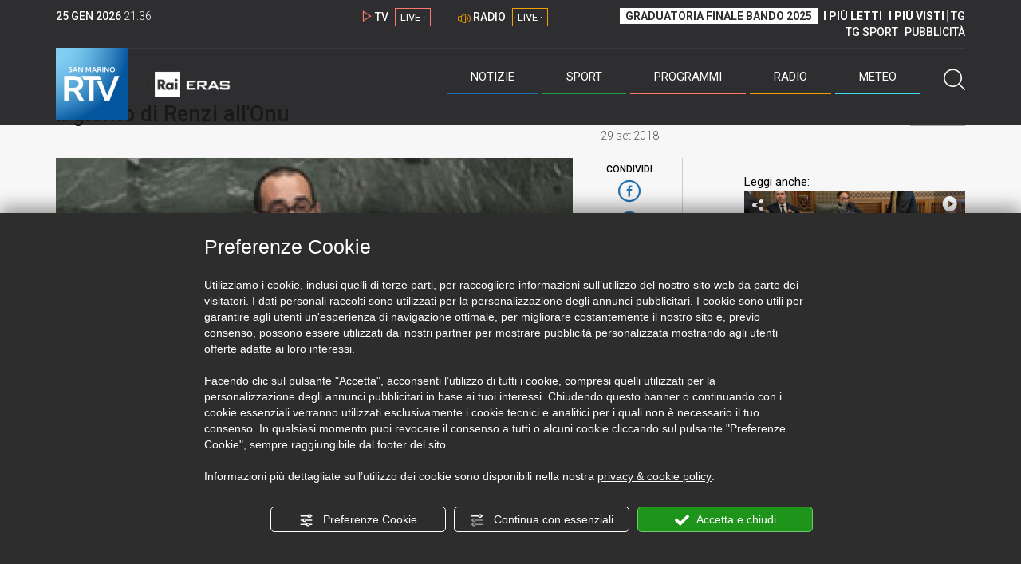

--- FILE ---
content_type: text/html; charset=UTF-8
request_url: https://www.sanmarinortv.sm/news/politica-c2/giorno-renzi-onu-a860
body_size: 15725
content:
<!DOCTYPE html>
<html lang="it">
    <head>
        <meta name="viewport" content="width=device-width, initial-scale=1">
        <meta charset="UTF-8">
                    <title>Il giorno di Renzi all&#039;Onu</title>
        <meta name="description" content="Oggi,&#x20;alle&#x20;ore&#x20;11.30&#x20;di&#x20;New&#x20;York,&#x20;il&#x20;Segretario&#x20;agli&#x20;Esteri&#x20;Nicola&#x20;Renzi&#x20;interverr&#x00E0;&#x20;al&#x20;Dibattito&#x20;Generale&#x20;delle&#x20;Nazioni&#x20;Unite,&#x20;incentrato&#x20;sul&#x20;multilateralismo..." />
            <link href="https://www.sanmarinortv.sm/news/politica-c2/giorno-renzi-onu-a860" rel="canonical"/>

    <meta name="author" content="San Marino Rtv">

    <meta property="fb:pages" content="238005306296375" />
    <meta property="og:locale" content="it_IT"/>
    <meta property="og:site_name" content="San Marino Rtv" />
    <meta property="og:url" content="https://www.sanmarinortv.sm/news/politica-c2/giorno-renzi-onu-a860" />
    <meta property="og:title" content="Il giorno di Renzi all&#039;Onu" />
    <meta property="og:image" content="https://www.sanmarinortv.sm/uploads/img/photo/53/53526788f9c0c34ff1fc4fb0bbabb3adb3b8bbb7255413.jpg?t=1769376999" />
    <meta property="og:description" content="Oggi, alle ore 11.30 di New York, il Segretario agli Esteri Nicola Renzi interverrà al Dibattito Generale delle Nazioni Unite, incentrato sul multilateralismo...">
        <meta property="og:type" content="article"/>
    <meta property='article:published_time' content='2018-09-29T11:06:43+02:00' />
    <meta property='article:modified_time' content='2018-09-29T11:07:53+02:00' />
        <meta property='article:section' content='Politica' />

    <meta name="twitter:card" content="summary_large_image" />
    <meta name="twitter:site" content="@SANMARINO_RTV" />
    <meta name="twitter:title" content="Il giorno di Renzi all&#039;Onu" >
    <meta name="twitter:description" content="Oggi, alle ore 11.30 di New York, il Segretario agli Esteri Nicola Renzi interverrà al Dibattito Generale delle Nazioni Unite, incentrato sul multilateralismo...">
    <meta name="twitter:image" content="https://www.sanmarinortv.sm/uploads/img/photo/53/53526788f9c0c34ff1fc4fb0bbabb3adb3b8bbb7255413.jpg" >
    <meta name="twitter:url" content="https://www.sanmarinortv.sm/news/politica-c2/giorno-renzi-onu-a860">

    <meta name="application-name" content="San Marino Rtv" />
    <meta name="msapplication-starturl" content="https://www.sanmarinortv.sm/news/politica-c2/giorno-renzi-onu-a860" />
    <meta name="msapplication-tooltip" content="San Marino Rtv" />
    <meta name="msapplication-TileImage" content="https://www.sanmarinortv.sm/assets/frontend/img/logo-144.png?v63"/>
    <meta name="msapplication-TileColor" content="#2e2e30"/>
    <meta name="msapplication-square150x150logo" content="https://www.sanmarinortv.sm/assets/frontend/img/logo-150.png?v63"/>
    <meta name="msapplication-square70x70logo" content="https://www.sanmarinortv.sm/assets/frontend/img/logo-70.png?v63"/>
    <meta name="msapplication-square310x310logo" content="https://www.sanmarinortv.sm/assets/frontend/img/logo-310.png?v63"/>
    <meta name="msapplication-wide310x150logo" content="https://www.sanmarinortv.sm/assets/frontend/img/logo-310-150.png?v63"/>

    <meta name="theme-color" content="#2e2e30">

    <!-- HTML5 shim, for IE6-8 support of HTML5 elements -->

    <!--[if lt IE 9]>
      <script src="https://html5shim.googlecode.com/svn/trunk/html5.js"></script>
            <![endif]-->
    <!--[if lt IE 8]>
            <![endif]-->

    <!-- Fav and touch icons -->
    <link rel="shortcut icon" type="image/vnd.microsoft.icon" href="https://www.sanmarinortv.sm/favicon.ico?v63" sizes="16x16 32x32 48x48" />
    <link rel="shortcut icon" href="/favicon.ico?v63" type="image/x-icon" sizes="16x16">
    <link rel="apple-touch-icon-precomposed" sizes="144x144" href="https://www.sanmarinortv.sm/assets/frontend/img/logo-144.png?v63">
    <link rel="apple-touch-icon-precomposed" sizes="114x114" href="https://www.sanmarinortv.sm/assets/frontend/img/logo-114.png?v63">
    <link rel="apple-touch-icon-precomposed" sizes="72x72" href="https://www.sanmarinortv.sm/assets/frontend/img/logo-72.png?v63">
    <link rel="apple-touch-icon-precomposed" href="https://www.sanmarinortv.sm/assets/frontend/img/logo-57.png?v63">

    
    <meta name="robots" content="index,follow" />
                <link href="https://fonts.googleapis.com/css?family=Roboto:300,300i,400,500,700" rel="stylesheet">
                                <link rel="stylesheet" href="/css/c483159.css?v63" />
                    
                            <style>
                                                                                                                                                                                                                                
                .scroll-left div {	
                    -moz-animation: scroll-left 50s linear infinite;
                    -webkit-animation: scroll-left 50s linear infinite;
                    animation: scroll-left 50s linear infinite;
                }

                                    @media (min-width: 768px) {
                                                                        .scroll-left div {	
                            -moz-animation: scroll-left 50s linear infinite;
                            -webkit-animation: scroll-left 50s linear infinite;
                            animation: scroll-left 50s linear infinite;
                        }
                    }
                                    @media (min-width: 988px) {
                                                                        .scroll-left div {	
                            -moz-animation: scroll-left 50s linear infinite;
                            -webkit-animation: scroll-left 50s linear infinite;
                            animation: scroll-left 50s linear infinite;
                        }
                    }
                                    @media (min-width: 1200px) {
                                                                        .scroll-left div {	
                            -moz-animation: scroll-left 50s linear infinite;
                            -webkit-animation: scroll-left 50s linear infinite;
                            animation: scroll-left 50s linear infinite;
                        }
                    }
                                    @media (min-width: 1440px) {
                                                                        .scroll-left div {	
                            -moz-animation: scroll-left 50s linear infinite;
                            -webkit-animation: scroll-left 50s linear infinite;
                            animation: scroll-left 50s linear infinite;
                        }
                    }
                
                .breakingnews .scroll-left  div {
                    white-space: nowrap;
                    min-width:100vw;
                }
                .breakingnews .scroll-left  a {
                    display:inline-block;
                }
            </style>
                
    
    <link rel="stylesheet" href="/assets/frontend/css/vendor/photoswipe/photoswipe.css?v63">
    <link rel="stylesheet" href="/assets/frontend/css/vendor/photoswipe/default-skin/default-skin.css?v63">

    <style>
        .text-zoom{
            float:right;margin-top: 20px;
        }
        .text-zoom.increase{
            margin-left: 20px;border-left: 1px solid #ccc;padding-left: 20px;
        }

        @media screen and (max-width: 767px) {
            .text-zoom.increase{
                margin-right: 10px;
            }
        }
    </style>

        
        <link rel="amphtml" href="https://www.sanmarinortv.sm/news/politica-c2/giorno-renzi-onu-a860/amp"/>
    
    <!-- Facebook Pixel Code -->
    <script>
      !function(f,b,e,v,n,t,s)
      {if(f.fbq)return;n=f.fbq=function(){n.callMethod?
      n.callMethod.apply(n,arguments):n.queue.push(arguments)};
      if(!f._fbq)f._fbq=n;n.push=n;n.loaded=!0;n.version='2.0';
      n.queue=[];t=b.createElement(e);t.async=!0;
      t.src=v;s=b.getElementsByTagName(e)[0];
      s.parentNode.insertBefore(t,s)}(window, document,'script',
      'https://connect.facebook.net/en_US/fbevents.js');
      
      fbq('consent', 'revoke');
      fbq('init', '366632870888842');
      fbq('track', 'PageView');
    </script>
    <noscript><img height="1" width="1" style="display:none"
      src="https://www.facebook.com/tr?id=366632870888842&ev=PageView&noscript=1"
    /></noscript>
    <!-- End Facebook Pixel Code -->
    
    <!-- Leggere qui per annunci consent https://support.google.com/adsense/answer/9042142 -->
    
        
    

    <link rel="icon" type="image/x-icon" href="/favicon.ico?v63" />
    <link rel="stylesheet" href="https://catchup.acdsolutions.it/fluid-player/fluidplayer.min.css" type="text/css"/>
    <script src="https://catchup.acdsolutions.it/fluid-player/fluidplayer.min.js"></script>
</head>
<body id="body" class="gf-font-principale article-page">
                            
                                                                <header class="layout-header">
    <a href="javascript:void(0)" class="closebtn visible-xs" onclick="Menu.mobile.closeMenu();"><span class="glyphicon-chiudi"></span></a>
    <div class="header">
        <div class="container">
            <div class="top-of-page hidden-affix hidden-print">
                <div class="row">
                                        <div class="hidden-xs hidden-sm col-md-2 col-lg-4"><div class="last-update"><strong class="current-date"></strong> <span class="current-hour"></span></div></div>

                    <div class="col-xs-12 col-sm-5 col-md-4 col-lg-3 hidden-print">
                        <div class="cont-link-live  hidden-print" id="cont-link-live">
                            <div class="link-live link-live-tv  hidden-print">
                                <span class="glyphicon-tv-live"></span> 
                                <strong>TV</strong> 
                                <a href="/programmi/web-tv" class="tv-live-link">
                                    <span>LIVE &middot;</span>
                                </a>
                            </div>
                                                            <div class="link-live link-live-radio hidden-print">
                                    <span class="glyphicon-radio-live"></span> 
                                    <strong>RADIO</strong> 
                                    <a href="/radio"  class="radio-live-link">
                                        <span>LIVE &middot;</span>
                                    </a>
                                </div>
                                                    </div>
                    </div>
                    <div class="col-xs-12 col-sm-7 col-md-6 col-lg-5 hidden-print">
                        <div class="cont-menu-top hidden-xs">
                            <ul>
                                                                                                <li><a href="https://www.sanmarinortv.sm/risultati-bando-di-selezione-c242"  style="font-weight: 700;background-color:#fff;color:#2e2e30;padding: 2px 7px;">GRADUATORIA FINALE BANDO 2025</a></li>
                                <li style="border:none;"><a href="/articoli-piu-letti" style="font-weight: 700;">I PI&Ugrave; LETTI</a></li>
                                <li><a href="/video-piu-visti" style="    font-weight: 700;">I PI&Ugrave; VISTI</a></li> 
                                <li><a href="/programmi/tg-san-marino-p38">TG</a></li>
                                <li><a href="/programmi/tg-sport-p1">TG SPORT</a></li>
                                <li><a href="/pubblicita">PUBBLICIT&Agrave;</a></li>
                            </ul>
                        </div>
                    </div>
                </div>
            </div>
            <div class="header-bottom">
                <div class="cont-logo hidden-xs">
                                        <a class="logo-link logo-color hidden-affix-top hidden-print" href="/">
                        <img class="img-responsive logo-top  hidden-print" src="/assets/frontend/img/logo-color.png?v63" alt="Logo San Marino RTV">
                    </a>
                    <div class="logo-link hidden-affix hidden-print" style="background-image: url(/assets/frontend/img/logo-90.png?v63);">
                            <a href="/">
                                Radio e Televisione della Repubblica di San Marino
                            </a>
                    </div>

                <img class="img-responsive logo-nemini-termini hidden-affix hidden-print" src="/assets/frontend/img/logo-nemini-teneri-rai.png?v63" alt="Logo Nemini Teneri - RAI Eras">
            </div>
            <div class="cont-link-live visible-affix-inline-block hidden-xs">
            </div>
            <div class="cont-menu hidden-print">
                <nav class=" hidden-print">
                    <ul class="menu-principale hidden-print">
    <li style="display:none;">
        <img src="/assets/frontend/img/logo-share.jpg?v63" width="720" height="480">
    </li>
    <li>
        <a class="menu-notizie" href="javascript:void(0)">Notizie<span class="icon glyphicon-freccia-dx-2 visible-xs-inline-block glyphicon-rotate-90"></span></a>
        <ul id="notizie" class="sub-menu">
            <li class="col col1">
                <h3 class="hidden-xs"><span class="line"></span> San Marino</h3>
                <ul>
                    <li><a href="https://www.sanmarinortv.sm/news/politica-c2">Politica</a></li>
                    <li><a href="https://www.sanmarinortv.sm/news/cronaca-c3">Cronaca</a></li>
                    <li><a href="https://www.sanmarinortv.sm/news/attualita-c4">Attualità</a></li>
                    <li><a href="https://www.sanmarinortv.sm/news/economia-c5">Economia</a></li>
                    <li><a href="https://www.sanmarinortv.sm/news/cultura-c6">Cultura</a></li>
                    <li><a href="https://www.sanmarinortv.sm/news-c1"  style="color: #aaa;">Tutte le news</a></li>
                </ul>
            </li>
            <li class="col col2 hidden-xs mostRead" data-url="/s/menu/article/most-readed/main"></li>
            <li class="col col3">
                <ul>
                    <li><a href="https://www.sanmarinortv.sm/news/italia-c7"><span class="line"></span>Italia</a></li>
                    <li><a href="https://www.sanmarinortv.sm/news/mondo-c8"><span class="line"></span>Mondo</a></li>                    <li><a href="https://www.sanmarinortv.sm/news/comunicati-c9"><span class="line"></span>Comunicati stampa</a></li>
                    <li><a href="https://www.sanmarinortv.sm/news/pubbliredazionali-c197"><span class="line"></span>Pubbliredazionali</a></li>                    <li><a href="/rassegna-stampa"><span class="line"></span>Rassegna stampa</a></li>
                </ul>
            </li>
        </ul>
    </li>

    <li>
        <a class="menu-sport" href="javascript:void(0)">Sport<span class="icon glyphicon-freccia-dx-2 visible-xs-inline-block glyphicon-rotate-90"></span></a>
        <ul id="sport" class="sub-menu">
            <li class="col col1">
                <ul>
                    <li><a href="https://www.sanmarinortv.sm/sport/calcio-c14">Calcio</a></li>
                    <li><a href="https://www.sanmarinortv.sm/sport/calcio-sammarinese-c15">Calcio sammarinese</a></li>
                    <li><a href="https://www.sanmarinortv.sm/sport/sport-sammarinese-c16">Sport sammarinese</a></li>
                    <li><a href="https://www.sanmarinortv.sm/sport/motori-c17">Motori</a></li>
                    <li><a href="https://www.sanmarinortv.sm/sport/basket-c18">Basket</a></li>
                    <li><a href="https://www.sanmarinortv.sm/sport/altri-sport-c19">Altri sport</a></li>
                    <li><a href="https://www.sanmarinortv.sm/sport/comunicati-sport-c22">Comunicati sport</a></li>
                    <li><a href="https://www.sanmarinortv.sm/sport-c12" style="color: #aaa;">Tutte le news</a></li>
                </ul>
            </li>

            <li class="col col2 hidden-xs mostRead" data-url="/s/menu/article/most-readed/sport"></li>
        </ul>
    </li>

    <li>
        <a class="menu-tv" href="javascript:void(0)">Programmi<span class="icon glyphicon-freccia-dx-2 visible-xs-inline-block glyphicon-rotate-90"></span></a>
        <ul id="tv" class="sub-menu">
            <li class="col col1">
                <ul>
                    <li><a href="/programmi">Rtv play</a></li>
                    <li><a href="/programmi/tg-san-marino-p38">Tg</a></li>
                    <li><a href="/programmi/tg-sport-p1">Tg Sport</a></li>
                    <li><a href="/programmi/palinsesto">Guida TV</a></li>
                </ul>
            </li>
        </ul>
    </li>
    <li><a class="menu-radio" href="/radio">Radio</a></li>
    <li>
        <a class="menu-meteo" href="/meteo">Meteo<span class="icon glyphicon-freccia-dx-2 visible-xs-inline-block glyphicon-rotate-90 hidden-xs"></span></a>
        <ul id="meteo" class="sub-menu">
            <li class="col col1 hidden-xs video">
                <div class="img-cnt img-zoom-cnt action-container" style="width:258px">
                    <a href="javascript:void(0)" onclick="$(this).siblings('.js-play').trigger('click');" class="jsClickPassthrough">
                        <img class="img-responsive" alt="Meteo 7 giorni San Marino" src="https://s3.eu-central-1.amazonaws.com/thumbnails-pub/fixed_meteo.jpg" data-src="https://s3.eu-central-1.amazonaws.com/thumbnails-pub/fixed_meteo.jpg" data-was-processed="true">
                    </a>
                    <div class="share image-action js-share hidden-print jsClickPassthrough" data-share-title-complete="Meteo 7 giorni San Marino" data-share-title="" data-share-url="/meteo">
                        <span class="icon glyphicon-share jsClickPassthrough"></span>
                        <span class="label jsClickPassthrough">CONDIVIDI</span>
                    </div>
                    <div class="play image-action js-play hidden-print jsClickPassthrough" data-play-share-url="/meteo" data-play-id="" data-play-type="video" data-play-content="fixed_meteo.mp4" data-adzone="46" data-adzonemid="48" data-play-caption="" data-play-title="">
                        <span class="label jsClickPassthrough">GUARDA</span>
                        <span class="icon glyphicon-play jsClickPassthrough"></span>
                    </div>
                </div>
            </li>

            <li class="col col2 hidden-xs widget iFrame" data-url="https://www.3bmeteo.com/moduli_esterni/localita_7_giorni_compatto/8152/ffffff/2e2e30/ffffff/2e2e30/it" >
              </li>
        </ul>
    </li>
    <li>
        <a href="javascript:void(0)" class="menu-cerca hidden-xs" onclick="Menu.search.open();
                return false;" aria-label="Cerca">
            <span class="label visible-md-inline-block">Cerca</span>&nbsp;<span class="icon glyphicon-cerca"></span>
        </a>
    </li>
    <li id="cont-search" style="display:none;">
        <a href="javascript:void(0)" >
            <span class="glyphicon-cerca"></span>
        </a>
        <form action="/risultato-ricerca">
            <select name="type" id="searchSelect">
                <option value="articles" >Articoli</option>
                <option value="shows" >Programmi</option>
            </select>
            <input type="text" name="term" placeholder="Cerca nel sito..." id="search" />
        </form>
        <a href="javascript:void(0)" onclick="Menu.search.close();">
            <span class="glyphicon-chiudi"></span>
        </a>
    </li>
</ul>
                </nav>
                <ul class="mobile-list visible-xs hidden-print">
                                        <li>
                        <a href="https://www.sanmarinortv.sm/risultati-bando-di-selezione-c242"  style="display: inline-block;font-weight: 700;text-decoration: underline;background-color:#fff;color:#000;padding-left:8px;padding-right:8px;margin-top:5px">GRADUATORIA FINALE BANDO 2025</a>
                    </li>
                    <li>
                        <a href="/programmi/tg-san-marino-p38"><strong>TG</strong></a>
                    </li>
                    <li>
                        <a href="/programmi/tg-sport-p1"><strong>TG SPORT</strong></a>
                    </li>
                    <li>
                        <a href="/articoli-piu-letti"><strong>I PI&Ugrave; LETTI</strong></a>
                    </li>
                    <li>
                        <a href="/video-piu-visti"><strong>I PI&Ugrave; VISTI</strong></a>
                    </li>
                    <li>
                        <a href="/pubblicita"><strong>PUBBLICIT&Agrave;</strong></a>
                    </li>
                    <li>
                        <a href="https://www.sanmarinortv.sm/chi-siamo-c74">Chi siamo</a>
                    </li>
                    <li>
                        <a href="/chi-siamo/contatti">Contatti</a>
                    </li>
                    <li>
                        <a href="/redazione">Redazione</a>
                    </li>
                    <li>
                        <a href="/help/feed-rss">Rss</a>
                    </li>
                    <li>
                        <a href="/mappa-sito">Mappa sito</a>
                    </li>
                </ul>
            </div>
        </div>
    </div>
</div>
</header>
<aside class="hidden-print  cont-banner-principale  hidden-xs">
    <div class="container">
                <div class="row">
                                        <div class="col-md-9 hidden-xs">
                                <ins class="banner adbanner " data-revive-zoneid="22" data-revive-target="_blank" data-revive-block="1" data-revive-id="06e709ec91a77c96ed68e449c29e15b0"></ins>

            </div>
            <div class="col-md-3 hidden-xs hidden-sm">
                                    <div class="rtvbanner">
                        <div class="liveBanner ">
                            <div class="label">Diretta TV</div>

                                 <div id="livePlayerElement" class="wowzaplayer" style="width:100%;"></div>
                                <script async src="https://catchup.acdsolutions.it/jstag/videoplayerLiveFluid/TV?ch=0&eID=livePlayerElement&vID=666666666"></script>                                                     </div>
                    </div>
                            </div>
            </div>
</div>
</aside>
<aside class="visible-xs hidden-print">
                            <ins class="banner adbanner" data-revive-zoneid="40" data-revive-target="_blank" data-revive-block="1" data-revive-id="06e709ec91a77c96ed68e449c29e15b0"></ins>        
        <div class="row menu-mobile">
        <div class="col-xs-2 no-padding-right  left icon-wrp">
            <a href="javascript:void(0);"  onclick="Menu.mobile.openMenu();"><span class="glyphicon-menu"></span></a>
        </div>
        <div class="col-xs-8 l">
            <a class="logo-link cont-img" href="/"><img class="img-responsive logo-top" src="/assets/frontend/img/logo.png?v63" alt="San Marino RTV"></a>
            <div class="cont-img termini"><img class="img-responsive logo-nemini-termini" src="/assets/frontend/img/logo-nemini-teneri-rai.png?v63" alt="Nemini Teneri - RAI Eras"></div>
        </div>
        <div class="col-xs-2 no-padding-left right icon-wrp">
            <a href="#" onclick="Menu.search.xs.open();" id="mobile-search-trigger"><span class="glyphicon-cerca"></span></a>
        </div>
    </div>
    <div class="row menu-mobile cerca" style="display:none">
        <div class="col-xs-2 no-padding-right left icon-wrp">
            <a href="javascript:void(0);"><span class="glyphicon-cerca"></span></a>
        </div>
        <div class="col-xs-8">
            <form action="/risultato-ricerca">
                <select name="type" id="searchSelectMobile">
                    <option value="articles">Articoli</option>
                    <option value="shows">Programmi</option>
                </select>
                <input type="text" name="term" placeholder="Cerca nel sito..." id="searchMobile"/>
            </form>
        </div>
        <div class="col-xs-2 no-padding-left right icon-wrp">
            <a href="#" onclick="Menu.search.xs.close();"><span class="glyphicon-chiudi"></span></a>
        </div>
    </div>
</aside>
<img class="visible-print-block" src="/assets/frontend/img/logo-color.png?v63" alt="Logo San Marino RTV">
    
    <main>
            <section class="breakingnews hidden-print">
        <div class="label"><span class="glyphicon-ultimora"></span><h2 class="hidden-xs hidden-sm">&nbsp;Ultim'ora</h2></div>
        <div class="scroll-left">
            <div>
                                    <a href="https://www.sanmarinortv.sm/news/politica-c2/consiglio-di-gennaio-verso-la-conclusione-occhi-puntati-sulla-ratifica-del-decreto-legge-palestina-a285595" > 18:02 <strong>Consiglio di gennaio verso la conclusione: occhi puntati sulla ratifica del Decreto-Legge Palestina</strong></a>
                    <a href="https://www.sanmarinortv.sm/news/italia-c7/progetto-wanted-83-latitanti-arrestati-quasi-500-anni-di-carcere-complessivi-a285591" > 16:25 <strong>Progetto Wanted, 83 latitanti arrestati: quasi 500 anni di carcere complessivi</strong></a>
                    <a href="https://www.sanmarinortv.sm/news/attualita-c4/pediatria-notturna-a-san-marino-petizione-su-change-org-quasi-600-firme-in-due-giorni-a285589" > 14:29 <strong>Pediatria notturna a San Marino, petizione su Change.org: quasi 600 firme in due giorni</strong></a>
                    <a href="https://www.sanmarinortv.sm/news/attualita-c4/nasce-l-associazione-san-marino-israele-costituzione-fissata-nel-giorno-della-memoria-a285586" > 13:49 <strong>Nasce l’Associazione San Marino–Israele: costituzione fissata nel Giorno della Memoria</strong></a>
            
            </div>
        </div>
    </section>
    <script type="application/ld+json">
        {
    "@context": "http://schema.org",
    "@type": "NewsArticle",
    "mainEntityOfPage": {
      "@type": "WebPage",
      "@id": "https://www.sanmarinortv.sm/news/politica-c2/giorno-renzi-onu-a860"
    },
    "headline": "Il giorno di Renzi all'Onu",
        "image": [
      "https://www.sanmarinortv.sm/uploads/img/photo/53/53526788f9c0c34ff1fc4fb0bbabb3adb3b8bbb7255413.jpg"
     ],
         "datePublished": "2018-09-29T11:06:43+02:00",
    "dateModified": "2018-09-29T11:07:53+02:00",
    "author": {
      "@type": "Person",
      "name": "Redazione"    },
     "publisher": {
      "@context": "http://schema.org",
"@type": "NewsMediaOrganization",
"name": "San Marino Rtv",
"logo":   {
    "@type": "ImageObject",
            "url": "https://www.sanmarinortv.sm/assets/frontend/img/logo-310x310.png?v63",
        "width": 400,
        "height": 80
    },
"sameAs":   [
    " https://www.facebook.com/SanMarinoRTV/",
    " https://twitter.com/SANMARINO_RTV"
],
"masthead": "https://www.sanmarinortv.sm/#gerenza",
"correctionsPolicy": "https://www.sanmarinortv.sm/#correzioni",
"publishingPrinciples": "https://www.sanmarinortv.sm/",
"url": "https://www.sanmarinortv.sm/",
"ethicsPolicy": "https://www.sanmarinortv.sm/#codice-etico",
"missionCoveragePrioritiesPolicy": "https://www.sanmarinortv.sm/#missione",
"diversityPolicy": "",
"verificationFactCheckingPolicy": "https://www.sanmarinortv.sm/#fcfonti",
"unnamedSourcesPolicy": "https://www.sanmarinortv.sm/#fonti-anonime",
"actionableFeedbackPolicy": "https://www.sanmarinortv.sm/#scrivi",
"ownershipFundingInfo": "https://www.sanmarinortv.sm/#gerenza",
"diversityStaffingReport": "",
"contactPoint":   [
    {
        "@type": "ContactPoint",
        "contactType": "Newsroom Contact",
        "email": "redazione@sanmarinortv.sm",
        "url": "https://www.sanmarinortv.sm/chi-siamo/contatti"
    },
    {
        "@type": "ContactPoint",
        "contactType": "Public Engagement",
        "email": "redazione@sanmarinortv.sm",
        "url": "https://www.sanmarinortv.sm/chi-siamo/contatti"
    }
]    }
    }    </script>
    <div class="container article-detail category-family-news">
        <div class="row">
            <article role="main" class="col-md-9 news internal-page site-margin-bottom" id="article">
                <ol class="breadcrumb hidden-print">
                        <li><a href="https://www.sanmarinortv.sm/">Home</a></li>
                                               <li><a href="https://www.sanmarinortv.sm/news-c1">News</a></li>
                                               <li><a href="https://www.sanmarinortv.sm/news/politica-c2">Politica</a></li>
                                           </ol>
<script type="application/ld+json">
   {
    "@context": "http://schema.org",
    "@type": "BreadcrumbList",
    "itemListElement":
    [
      
           {
       "@type": "ListItem",
       "position": 1,
       "item":
       {
        "@id": "https://www.sanmarinortv.sm/",
        "name": "Home"
        }
      },           {
       "@type": "ListItem",
       "position": 2,
       "item":
       {
        "@id": "https://www.sanmarinortv.sm/news-c1",
        "name": "News"
        }
      },           {
       "@type": "ListItem",
       "position": 3,
       "item":
       {
        "@id": "https://www.sanmarinortv.sm/news/politica-c2",
        "name": "Politica"
        }
      },           {
       "@type": "ListItem",
       "position": 4,
       "item":
       {
        "@id": "https://www.sanmarinortv.sm/news/politica-c2/giorno-renzi-onu-a860",
        "name": "Il giorno di Renzi all&#039;Onu"
        }
      }        ]
   }
</script>                <header class="row">
                    <div class="col-md-11">
                                                <h1>Il giorno di Renzi all&#039;Onu</h1>
                                            </div>
                </header>

                <div class="row">

                    <div class="col-md-11 article-pre">
                        <div class="row">
                            <div class="col-xs-6 col-md-10 author">
                                                            </div>
                            <div class="col-xs-6 col-md-2 date">
                                29 set 2018
                            </div>
                        </div>
                    </div>
                    <div class="col-md-11 article-body">

                        <div class="row">


                            <aside class="col-md-2 col-md-push-10 article-share-cnt">
                                <span class="hidden-xs hidden-sm lbl hidden-print">CONDIVIDI</span>
                                                                                                <ul class="hidden-print">
                                    <li><a  title="Condividi su Facebbok" href="javascript:void(0)" onclick="Share.share('fb', 'https%3A%2F%2Fwww.sanmarinortv.sm%2Fnews%2Fpolitica-c2%2Fgiorno-renzi-onu-a860', 'Il\x20giorno\x20di\x20Renzi\x20all\x27Onu');" target="_blank"><span class="icon glyphicon-facebook color"></span></a></li>
                                    <li><a title="Condividi su X" href="javascript:void(0)" onclick="Share.share('tw', 'https%3A%2F%2Fwww.sanmarinortv.sm%2Fnews%2Fpolitica-c2%2Fgiorno-renzi-onu-a860', 'Il\x20giorno\x20di\x20Renzi\x20all\x27Onu');" target="_blank"><span class="icon glyphicon-twitter color"></span></a></li>
                                    <li><a title="Condividi su Linkedin" href="javascript:void(0)" onclick="Share.share('li', 'https%3A%2F%2Fwww.sanmarinortv.sm%2Fnews%2Fpolitica-c2%2Fgiorno-renzi-onu-a860', 'Il\x20giorno\x20di\x20Renzi\x20all\x27Onu');" target="_blank"><span class="icon glyphicon-linkedin color"></span></a></li>
                                    <li><a title="Condividi via email" href="mailto:?&subject=https%3A%2F%2Fwww.sanmarinortv.sm%2Fnews%2Fpolitica-c2%2Fgiorno-renzi-onu-a860&body=Il%5Cx20giorno%5Cx20di%5Cx20Renzi%5Cx20all%5Cx27Onu" target="_blank"><span class="icon glyphicon-mail color"></span></a></li>
                                    <li class="visible-xs-inline-block visible-sm-inline-block"><a href="whatsapp://send?text=https%3A%2F%2Fwww.sanmarinortv.sm%2Fnews%2Fpolitica-c2%2Fgiorno-renzi-onu-a860" data-action="share/whatsapp/share" target="_blank"><span class="icon glyphicon-whatsapp color"></span></a></li>
                                    <li class="visible-xs-inline-block visible-sm-inline-block"><a title="Condividi su Telegram" href="javascript:void(0)" onclick="Share.share('te', 'https%3A%2F%2Fwww.sanmarinortv.sm%2Fnews%2Fpolitica-c2%2Fgiorno-renzi-onu-a860', 'Il\x20giorno\x20di\x20Renzi\x20all\x27Onu');" target="_blank"><span class="icon glyphicon-telegram color"></span></a></li>
                                    
                                </ul>
                                <hr class="hidden-xs hidden-sm hidden-print">
                                <a title="Stampa" class="hidden-xs hidden-print" href="javascript:void(0)" onclick="window.print();" target="_blank"><span class="icon glyphicon-stampa color"></span></a>
                            </aside>
                            <div class="col-md-10 col-md-pull-2">
                                                                                                                                        <figure class="main-figure ">
                                            <a data-id="868" href="https://www.sanmarinortv.sm/media/cache/fe_article_detail_full_big/uploads/img/photo/53/53526788f9c0c34ff1fc4fb0bbabb3adb3b8bbb7255413.jpg" data-small="https://www.sanmarinortv.sm/media/cache/fe_article_detail_full_small/uploads/img/photo/53/53526788f9c0c34ff1fc4fb0bbabb3adb3b8bbb7255413.jpg" data-size="1560x880" data-size-small="468x264" title="Nicola Renzi">   
                                                                                                                                        <img style="width:100%" class="img-responsive" src="https://www.sanmarinortv.sm/media/cache/fe_article_detail_full_half/uploads/img/photo/53/53526788f9c0c34ff1fc4fb0bbabb3adb3b8bbb7255413.jpg" alt="Nicola&#x20;Renzi">
                                        </a>
                                        <figcaption>Nicola Renzi</figcaption>                                    </figure>
                                                            
                            

                                                                                            <a aria-label="Incrementa la dimensione dei caratteri" class="text-zoom increase hidden-print" href="javascript:void(0)" onclick="var n = $('.js-font-size-action');
                                    n.css({'font-size': parseInt(n.css('font-size')) + 2 + 'px', 'line-height': parseInt(n.css('line-height')) + 2 + 'px'});" ><span class="glyphicon-font-increase"></span></a>
                                <a aria-label="Decrementa la dimensione dei caratteri" class="text-zoom decrease hidden-print" href="javascript:void(0)" onclick="var n = $('.js-font-size-action');
                                    n.css({'font-size': parseInt(n.css('font-size')) - 2 + 'px', 'line-height': parseInt(n.css('line-height')) - 2 + 'px'});" ><span class="glyphicon-font-decrease"></span></a>
                                <div class="clearfix hidden-print"></div>
                                <div class="description js-font-size-action">
                                    Oggi, alle ore 11.30 di New York, il Segretario agli Esteri <strong>Nicola Renzi</strong> interverrà al <strong>Dibattito Generale</strong> delle<strong> Nazioni Unite</strong>, incentrato sul multilateralismo costruttivo e sul suo potere di ridurre la distanza fra l’Organizzazione e le necessità degli individui.<br />
<br />
Intanto il Segretario, negli States da lunedì scorso, ha intrattenuto diversi<strong> incontri bilaterali</strong>. Tra gli incontri bilaterali quello con il ministro degli esteri di <strong>El Salvador</strong> con il quale Renzi ha sottoscritto il Memorandum d’Intesa per la consultazione trai due Ministeri. Anche con il collega dell’<strong>Albania</strong>, Renzi ha firmato un analogo Memorandum d’Intesa. Il Ministro albanese ha invitato il Segretario Renzi in visita ufficiale a Tirana nella prima metà del 2019. Con il Ministro degli Esteri del <strong>Congo </strong>Renzi ha perfezionato l’accordo per lo stabilimento delle relazioni diplomatiche tra i due Paesi.
                                </div>
                                <hr class="hidden-print">
                            
                            
                                                        
                                                                                    
                                                        
                                                        <style>
                                @media print{
                                    .progress .progress-bar{
                                        background-color: #ddd !important;
                                        text-align: left;
                                    }
                                    .polls .col-sm-8, .polls .col-sm-4{
                                        width:50% !important;
                                        float:left !important;
                                    }
                                }
                            </style>
                            <div class="polls" data-id="860"></div>

                            <div style="color: rgba(15,15,15,.5);    text-align: right;">Riproduzione riservata ©</div>
                        </div>
                    </div>
                </div>
            </div>


                            <div class="row site-margin-bottom hidden-print">
                    <div class="col-md-11 most-read">
                        <h4 class="most-reader">I più letti della settimana: Politica</h4>
                        <div class=" list article-numbered">
                                                                                            <article class="row news">
                                    <div class="col-xs-3 col-sm-2 col-lg-2 col-xl-1">
                                        <a href="https://www.sanmarinortv.sm/news/politica-c2/san-marino-scure-della-spending-review-giornate-medievali-verso-lo-stop-a285338" title="San Marino, scure della spending review: Giornate Medievali verso lo stop" class="number-container img-zoom-cnt"  >
                                            <img class="img-zoom img-responsive" alt="San Marino, scure della spending review: Giornate Medievali verso lo stop" data-src="https://www.sanmarinortv.sm/media/cache/fe_article_thumb/uploads/img/photo/69/696e2dbb197d6474380769.jpeg">
                                                                                    </a>
                                    </div>
                                    <div class="col-xs-9 col-sm-10 col-lg-10 col-xl-11">
                                        <a href="https://www.sanmarinortv.sm/news/politica-c2/san-marino-scure-della-spending-review-giornate-medievali-verso-lo-stop-a285338" title="San Marino, scure della spending review: Giornate Medievali verso lo stop" class="title"  >
                                            <span>San Marino, scure della spending review: Giornate Medievali verso lo stop</span>
                                        </a>
                                    </div>
                                </article>
                                                                                                                            <article class="row news">
                                    <div class="col-xs-3 col-sm-2 col-lg-2 col-xl-1">
                                        <a href="https://www.sanmarinortv.sm/news/politica-c2/il-segretario-di-stato-matteo-ciacci-si-scusa-in-aula-a285346" title="Il Segretario di Stato Matteo Ciacci si scusa in aula" class="number-container img-zoom-cnt"  >
                                            <img class="img-zoom img-responsive" alt="Il Segretario di Stato Matteo Ciacci si scusa in aula" data-src="https://www.sanmarinortv.sm/media/cache/fe_article_thumb/uploads/img/photo/69/696e3da0c7c1b066887366.jpg">
                                                                                    </a>
                                    </div>
                                    <div class="col-xs-9 col-sm-10 col-lg-10 col-xl-11">
                                        <a href="https://www.sanmarinortv.sm/news/politica-c2/il-segretario-di-stato-matteo-ciacci-si-scusa-in-aula-a285346" title="Il Segretario di Stato Matteo Ciacci si scusa in aula" class="title"  >
                                            <span>Il Segretario di Stato Matteo Ciacci si scusa in aula</span>
                                        </a>
                                    </div>
                                </article>
                                                                                                                            <article class="row news">
                                    <div class="col-xs-3 col-sm-2 col-lg-2 col-xl-1">
                                        <a href="https://www.sanmarinortv.sm/news/politica-c2/consiglio-schermaglie-tra-alleati-sulle-giornate-medievali-pedini-amati-basta-giochini-a285397" title="Consiglio: schermaglie tra alleati sulle Giornate medievali. Pedini Amati: &quot;Basta giochini&quot;" class="number-container img-zoom-cnt"  >
                                            <img class="img-zoom img-responsive" alt="Consiglio: schermaglie tra alleati sulle Giornate medievali. Pedini Amati: &quot;Basta giochini&quot;" data-src="https://www.sanmarinortv.sm/media/cache/fe_article_thumb/uploads/img/photo/69/696f97597fe40140423104.jpg">
                                                                                    </a>
                                    </div>
                                    <div class="col-xs-9 col-sm-10 col-lg-10 col-xl-11">
                                        <a href="https://www.sanmarinortv.sm/news/politica-c2/consiglio-schermaglie-tra-alleati-sulle-giornate-medievali-pedini-amati-basta-giochini-a285397" title="Consiglio: schermaglie tra alleati sulle Giornate medievali. Pedini Amati: &quot;Basta giochini&quot;" class="title"  >
                                            <span>Consiglio: schermaglie tra alleati sulle Giornate medievali. Pedini Amati: &quot;Basta giochini&quot;</span>
                                        </a>
                                    </div>
                                </article>
                                                                                                                            <article class="row news">
                                    <div class="col-xs-3 col-sm-2 col-lg-2 col-xl-1">
                                        <a href="https://www.sanmarinortv.sm/news/politica-c2/accordo-ue-al-via-il-piano-2026-per-rafforzare-la-pubblica-amministrazione-a285416" title="Accordo Ue, al via il piano 2026 per rafforzare la Pubblica Amministrazione" class="number-container img-zoom-cnt"  >
                                            <img class="img-zoom img-responsive" alt="Accordo Ue, al via il piano 2026 per rafforzare la Pubblica Amministrazione" data-src="https://www.sanmarinortv.sm/media/cache/fe_article_thumb/uploads/img/photo/69/69708bddf1162286553636.jpg">
                                                                                    </a>
                                    </div>
                                    <div class="col-xs-9 col-sm-10 col-lg-10 col-xl-11">
                                        <a href="https://www.sanmarinortv.sm/news/politica-c2/accordo-ue-al-via-il-piano-2026-per-rafforzare-la-pubblica-amministrazione-a285416" title="Accordo Ue, al via il piano 2026 per rafforzare la Pubblica Amministrazione" class="title"  >
                                            <span>Accordo Ue, al via il piano 2026 per rafforzare la Pubblica Amministrazione</span>
                                        </a>
                                    </div>
                                </article>
                                                                                                                            <article class="row news">
                                    <div class="col-xs-3 col-sm-2 col-lg-2 col-xl-1">
                                        <a href="https://www.sanmarinortv.sm/news/politica-c2/accordo-san-marino-emilia-romagna-cooperazione-su-sviluppo-coesione-e-qualita-dei-servizi-a285403" title="Accordo San Marino – Emilia-Romagna: cooperazione su sviluppo, coesione e qualità dei servizi" class="number-container img-zoom-cnt"  >
                                            <img class="img-zoom img-responsive" alt="Accordo San Marino – Emilia-Romagna: cooperazione su sviluppo, coesione e qualità dei servizi" data-src="https://www.sanmarinortv.sm/media/cache/fe_article_thumb/uploads/img/photo/69/696fb74c4aafd383371836.jpg">
                                                                                    </a>
                                    </div>
                                    <div class="col-xs-9 col-sm-10 col-lg-10 col-xl-11">
                                        <a href="https://www.sanmarinortv.sm/news/politica-c2/accordo-san-marino-emilia-romagna-cooperazione-su-sviluppo-coesione-e-qualita-dei-servizi-a285403" title="Accordo San Marino – Emilia-Romagna: cooperazione su sviluppo, coesione e qualità dei servizi" class="title"  >
                                            <span>Accordo San Marino – Emilia-Romagna: cooperazione su sviluppo, coesione e qualità dei servizi</span>
                                        </a>
                                    </div>
                                </article>
                                                                                                                            <article class="row news">
                                    <div class="col-xs-3 col-sm-2 col-lg-2 col-xl-1">
                                        <a href="https://www.sanmarinortv.sm/news/politica-c2/le-opposizioni-pronte-ad-affondare-il-colpo-contro-il-segretario-ciacci-a285276" title="Le opposizioni pronte ad affondare il colpo contro il Segretario Ciacci" class="number-container img-zoom-cnt"  >
                                            <img class="img-zoom img-responsive" alt="Le opposizioni pronte ad affondare il colpo contro il Segretario Ciacci" data-src="https://www.sanmarinortv.sm/media/cache/fe_article_thumb/uploads/img/photo/69/696dd6199485f081969671.jpg">
                                                                                    </a>
                                    </div>
                                    <div class="col-xs-9 col-sm-10 col-lg-10 col-xl-11">
                                        <a href="https://www.sanmarinortv.sm/news/politica-c2/le-opposizioni-pronte-ad-affondare-il-colpo-contro-il-segretario-ciacci-a285276" title="Le opposizioni pronte ad affondare il colpo contro il Segretario Ciacci" class="title"  >
                                            <span>Le opposizioni pronte ad affondare il colpo contro il Segretario Ciacci</span>
                                        </a>
                                    </div>
                                </article>
                                                                                                                            <article class="row news">
                                    <div class="col-xs-3 col-sm-2 col-lg-2 col-xl-1">
                                        <a href="https://www.sanmarinortv.sm/news/politica-c2/stop-alle-giornate-medievali-la-maggioranza-a-pedini-amati-stanziamenti-del-2026-in-linea-con-il-2025-a285423" title="Stop alle Giornate medievali? La maggioranza a Pedini Amati: &quot;Stanziamenti del 2026 in linea con il 2025&quot;" class="number-container img-zoom-cnt"  >
                                            <img class="img-zoom img-responsive" alt="Stop alle Giornate medievali? La maggioranza a Pedini Amati: &quot;Stanziamenti del 2026 in linea con il 2025&quot;" data-src="https://www.sanmarinortv.sm/media/cache/fe_article_thumb/uploads/img/photo/69/6970fd092c0cb609304094.jpg">
                                                                                    </a>
                                    </div>
                                    <div class="col-xs-9 col-sm-10 col-lg-10 col-xl-11">
                                        <a href="https://www.sanmarinortv.sm/news/politica-c2/stop-alle-giornate-medievali-la-maggioranza-a-pedini-amati-stanziamenti-del-2026-in-linea-con-il-2025-a285423" title="Stop alle Giornate medievali? La maggioranza a Pedini Amati: &quot;Stanziamenti del 2026 in linea con il 2025&quot;" class="title"  >
                                            <span>Stop alle Giornate medievali? La maggioranza a Pedini Amati: &quot;Stanziamenti del 2026 in linea con il 2025&quot;</span>
                                        </a>
                                    </div>
                                </article>
                                                                                                                            <article class="row news">
                                    <div class="col-xs-3 col-sm-2 col-lg-2 col-xl-1">
                                        <a href="https://www.sanmarinortv.sm/news/politica-c2/pressioni-mediatiche-il-governo-accusa-alcuni-centri-di-potere-di-voler-screditare-il-paese-a285479" title="Pressioni mediatiche: il Governo accusa alcuni centri di potere di voler screditare il Paese" class="number-container img-zoom-cnt"  >
                                            <img class="img-zoom img-responsive" alt="Pressioni mediatiche: il Governo accusa alcuni centri di potere di voler screditare il Paese" data-src="https://www.sanmarinortv.sm/media/cache/fe_article_thumb/uploads/img/photo/69/697216c47662b815554097.jpeg">
                                                                                    </a>
                                    </div>
                                    <div class="col-xs-9 col-sm-10 col-lg-10 col-xl-11">
                                        <a href="https://www.sanmarinortv.sm/news/politica-c2/pressioni-mediatiche-il-governo-accusa-alcuni-centri-di-potere-di-voler-screditare-il-paese-a285479" title="Pressioni mediatiche: il Governo accusa alcuni centri di potere di voler screditare il Paese" class="title"  >
                                            <span>Pressioni mediatiche: il Governo accusa alcuni centri di potere di voler screditare il Paese</span>
                                        </a>
                                    </div>
                                </article>
                                                                                                                            <article class="row news">
                                    <div class="col-xs-3 col-sm-2 col-lg-2 col-xl-1">
                                        <a href="https://www.sanmarinortv.sm/news/politica-c2/il-mea-culpa-di-ciacci-e-riccardi-di-libera-critica-beccari-sul-venezuela-a285368" title="Il mea culpa di Ciacci e Riccardi di Libera critica Beccari sul Venezuela" class="number-container img-zoom-cnt"  >
                                            <img class="img-zoom img-responsive" alt="Il mea culpa di Ciacci e Riccardi di Libera critica Beccari sul Venezuela" data-src="https://www.sanmarinortv.sm/media/cache/fe_article_thumb/uploads/img/photo/69/696e7a1751f3a017104637.jpg">
                                                                                    </a>
                                    </div>
                                    <div class="col-xs-9 col-sm-10 col-lg-10 col-xl-11">
                                        <a href="https://www.sanmarinortv.sm/news/politica-c2/il-mea-culpa-di-ciacci-e-riccardi-di-libera-critica-beccari-sul-venezuela-a285368" title="Il mea culpa di Ciacci e Riccardi di Libera critica Beccari sul Venezuela" class="title"  >
                                            <span>Il mea culpa di Ciacci e Riccardi di Libera critica Beccari sul Venezuela</span>
                                        </a>
                                    </div>
                                </article>
                                                                                                                            <article class="row news">
                                    <div class="col-xs-3 col-sm-2 col-lg-2 col-xl-1">
                                        <a href="https://www.sanmarinortv.sm/news/politica-c2/cgg-alta-tensione-nel-dibattito-sull-accordo-ue-focus-poi-sul-pdl-sandbox-normative-a285486" title="CGG: alta tensione nel dibattito sull&#039;Accordo UE. Focus poi sul PdL &quot;Sandbox Normative&quot;" class="number-container img-zoom-cnt"  >
                                            <img class="img-zoom img-responsive" alt="CGG: alta tensione nel dibattito sull&#039;Accordo UE. Focus poi sul PdL &quot;Sandbox Normative&quot;" data-src="https://www.sanmarinortv.sm/media/cache/fe_article_thumb/uploads/img/photo/69/69723917197d3964073719.jpg">
                                                                                    </a>
                                    </div>
                                    <div class="col-xs-9 col-sm-10 col-lg-10 col-xl-11">
                                        <a href="https://www.sanmarinortv.sm/news/politica-c2/cgg-alta-tensione-nel-dibattito-sull-accordo-ue-focus-poi-sul-pdl-sandbox-normative-a285486" title="CGG: alta tensione nel dibattito sull&#039;Accordo UE. Focus poi sul PdL &quot;Sandbox Normative&quot;" class="title"  >
                                            <span>CGG: alta tensione nel dibattito sull&#039;Accordo UE. Focus poi sul PdL &quot;Sandbox Normative&quot;</span>
                                        </a>
                                    </div>
                                </article>
                                                                                    </div>
                    </div>
                </div>
                    </article>
        <aside class="col-md-3 side-col">
            <div class="hidden-print banner">
                <ins class=" adbanner site-margin-bottom" data-revive-zoneid="26" data-revive-target="_blank" data-revive-block="1" data-revive-id="06e709ec91a77c96ed68e449c29e15b0"></ins>
            </div>
            
                            <div class="read hidden-print">Leggi anche:</div>
                <div class="row hidden-print">
                                            <article class="news site-margin-bottom col-sm-4 col-md-12">
                            <div class="action-container">
                                <a href="https://www.sanmarinortv.sm/news/politica-c2/consiglio-di-gennaio-verso-la-conclusione-occhi-puntati-sulla-ratifica-del-decreto-legge-palestina-a285595" title="Consiglio di gennaio verso la conclusione: occhi puntati sulla ratifica del Decreto-Legge Palestina" >
                                    <img class="img-responsive img-zoom" alt="Consiglio&#x20;di&#x20;gennaio&#x20;verso&#x20;la&#x20;conclusione&#x3A;&#x20;occhi&#x20;puntati&#x20;sulla&#x20;ratifica&#x20;del&#x20;Decreto-Legge&#x20;Palestina" src="https://www.sanmarinortv.sm/media/cache/fe_article_home_small/uploads/img/photo/69/69764d2986e3f170055739.jpg">
                                </a>
                                
                    <div class="share image-action js-share hidden-print" data-share-title-complete="Consiglio&#x20;di&#x20;gennaio&#x20;verso&#x20;la&#x20;conclusione&#x3A;&#x20;occhi&#x20;puntati&#x20;sulla&#x20;ratifica&#x20;del&#x20;Decreto-Legge&#x20;Palestina" data-share-title="Consiglio&amp;#x20;di&amp;#x20;gennaio&amp;#x20;verso&amp;#x20;la&amp;#x20;conclusione&amp;#x3A;&amp;#x20;occhi&amp;#x20;puntati&amp;#x20;sulla&amp;#x20;ratifica&amp;#x20;del&amp;#x20;Decreto-Legge&amp;#x20;Palestina" data-share-url="https://www.sanmarinortv.sm/news/politica-c2/consiglio-di-gennaio-verso-la-conclusione-occhi-puntati-sulla-ratifica-del-decreto-legge-palestina-a285595?v=116339#video116339" >
    <span class="icon glyphicon-share"></span>
    <span class="label">CONDIVIDI</span>
</div>
    <div class="play image-action hidden-print"          data-play-share-url="https://www.sanmarinortv.sm/news/politica-c2/consiglio-di-gennaio-verso-la-conclusione-occhi-puntati-sulla-ratifica-del-decreto-legge-palestina-a285595?v=116339#video116339"
                                        data-play-title="Consiglio&amp;#x20;di&amp;#x20;gennaio&amp;#x20;verso&amp;#x20;la&amp;#x20;conclusione&amp;#x3A;&amp;#x20;occhi&amp;#x20;puntati&amp;#x20;sulla&amp;#x20;ratifica&amp;#x20;del&amp;#x20;Decreto-Legge&amp;#x20;Palestina"
         >
        <span class="label">GUARDA</span>
        <span class="icon glyphicon-play"></span>
    </div>
                            </div>
                            <div class="text-wrp">
                                <span class="category text-notizie">Politica</span>
                                <a href="https://www.sanmarinortv.sm/news/politica-c2/consiglio-di-gennaio-verso-la-conclusione-occhi-puntati-sulla-ratifica-del-decreto-legge-palestina-a285595" class="title" >Consiglio di gennaio verso la conclusione: occhi puntati sulla ratifica del Decreto-Legge Palestina</a>
                            </div>
                        </article>
                                            <article class="news site-margin-bottom col-sm-4 col-md-12">
                            <div class="action-container">
                                <a href="https://www.sanmarinortv.sm/news/politica-c2/icee-sds-belluzzi-strumento-per-le-riforme-a285570" title="Icee, SdS Belluzzi: &quot;Strumento per le riforme&quot;" >
                                    <img class="img-responsive img-zoom" alt="Icee,&#x20;SdS&#x20;Belluzzi&#x3A;&#x20;&quot;Strumento&#x20;per&#x20;le&#x20;riforme&quot;" src="https://www.sanmarinortv.sm/media/cache/fe_article_home_small/uploads/img/photo/69/69750ac6bf83f474247503.jpg">
                                </a>
                                
                    <div class="share image-action js-share hidden-print" data-share-title-complete="Icee,&#x20;SdS&#x20;Belluzzi&#x3A;&#x20;&quot;Strumento&#x20;per&#x20;le&#x20;riforme&quot;" data-share-title="Icee,&amp;#x20;SdS&amp;#x20;Belluzzi&amp;#x3A;&amp;#x20;Strumento&amp;#x20;per&amp;#x20;le&amp;#x20;riforme" data-share-url="https://www.sanmarinortv.sm/news/politica-c2/icee-sds-belluzzi-strumento-per-le-riforme-a285570?v=116319#video116319" >
    <span class="icon glyphicon-share"></span>
    <span class="label">CONDIVIDI</span>
</div>
    <div class="play image-action hidden-print"          data-play-share-url="https://www.sanmarinortv.sm/news/politica-c2/icee-sds-belluzzi-strumento-per-le-riforme-a285570?v=116319#video116319"
                                        data-play-title="Icee,&amp;#x20;SdS&amp;#x20;Belluzzi&amp;#x3A;&amp;#x20;Strumento&amp;#x20;per&amp;#x20;le&amp;#x20;riforme"
         >
        <span class="label">GUARDA</span>
        <span class="icon glyphicon-play"></span>
    </div>
                            </div>
                            <div class="text-wrp">
                                <span class="category text-notizie">Politica</span>
                                <a href="https://www.sanmarinortv.sm/news/politica-c2/icee-sds-belluzzi-strumento-per-le-riforme-a285570" class="title" >Icee, SdS Belluzzi: &quot;Strumento per le riforme&quot;</a>
                            </div>
                        </article>
                                            <article class="news site-margin-bottom col-sm-4 col-md-12">
                            <div class="action-container">
                                <a href="https://www.sanmarinortv.sm/news/politica-c2/cgg-focus-sulle-istanze-d-arengo-legate-al-caso-pedofilo-non-rispettata-in-un-caso-l-indicazione-governativa-a285537" title="CGG: focus sulle Istanze d&#039;Arengo legate al caso pedofilo. Non rispettata, in un caso, l&#039;indicazione governativa" >
                                    <img class="img-responsive img-zoom" alt="CGG&#x3A;&#x20;focus&#x20;sulle&#x20;Istanze&#x20;d&#x27;Arengo&#x20;legate&#x20;al&#x20;caso&#x20;pedofilo.&#x20;Non&#x20;rispettata,&#x20;in&#x20;un&#x20;caso,&#x20;l&#x27;indicazione&#x20;governativa" src="https://www.sanmarinortv.sm/media/cache/fe_article_home_small/uploads/img/photo/69/6973bfc5b2408617462433.jpg">
                                </a>
                                
                    <div class="share image-action js-share hidden-print" data-share-title-complete="CGG&#x3A;&#x20;focus&#x20;sulle&#x20;Istanze&#x20;d&#x27;Arengo&#x20;legate&#x20;al&#x20;caso&#x20;pedofilo.&#x20;Non&#x20;rispettata,&#x20;in&#x20;un&#x20;caso,&#x20;l&#x27;indicazione&#x20;governativa" data-share-title="CGG&amp;#x3A;&amp;#x20;focus&amp;#x20;sulle&amp;#x20;Istanze&amp;#x20;d&amp;#x27;Arengo&amp;#x20;legate&amp;#x20;al&amp;#x20;caso&amp;#x20;pedofilo.&amp;#x20;Non&amp;#x20;rispettata,&amp;#x20;in&amp;#x20;un&amp;#x20;caso,&amp;#x20;l&amp;#x27;indicazione&amp;#x20;governativa" data-share-url="https://www.sanmarinortv.sm/news/politica-c2/cgg-focus-sulle-istanze-d-arengo-legate-al-caso-pedofilo-non-rispettata-in-un-caso-l-indicazione-governativa-a285537?v=116301#video116301" >
    <span class="icon glyphicon-share"></span>
    <span class="label">CONDIVIDI</span>
</div>
    <div class="play image-action hidden-print"          data-play-share-url="https://www.sanmarinortv.sm/news/politica-c2/cgg-focus-sulle-istanze-d-arengo-legate-al-caso-pedofilo-non-rispettata-in-un-caso-l-indicazione-governativa-a285537?v=116301#video116301"
                                        data-play-title="CGG&amp;#x3A;&amp;#x20;focus&amp;#x20;sulle&amp;#x20;Istanze&amp;#x20;d&amp;#x27;Arengo&amp;#x20;legate&amp;#x20;al&amp;#x20;caso&amp;#x20;pedofilo.&amp;#x20;Non&amp;#x20;rispettata,&amp;#x20;in&amp;#x20;un&amp;#x20;caso,&amp;#x20;l&amp;#x27;indicazione&amp;#x20;governativa"
         >
        <span class="label">GUARDA</span>
        <span class="icon glyphicon-play"></span>
    </div>
                            </div>
                            <div class="text-wrp">
                                <span class="category text-notizie">Politica</span>
                                <a href="https://www.sanmarinortv.sm/news/politica-c2/cgg-focus-sulle-istanze-d-arengo-legate-al-caso-pedofilo-non-rispettata-in-un-caso-l-indicazione-governativa-a285537" class="title" >CGG: focus sulle Istanze d&#039;Arengo legate al caso pedofilo. Non rispettata, in un caso, l&#039;indicazione governativa</a>
                            </div>
                        </article>
                                            <article class="news site-margin-bottom col-sm-4 col-md-12">
                            <div class="action-container">
                                <a href="https://www.sanmarinortv.sm/news/politica-c2/cgg-7-istanze-d-arengo-all-attenzione-dell-aula-nel-comma-dedicato-alla-vicenda-del-pedofilo-a285523" title="CGG: 7 Istanze d&#039;Arengo all&#039;attenzione dell&#039;Aula, nel Comma dedicato alla vicenda del pedofilo" >
                                    <img class="img-responsive img-zoom" alt="CGG&#x3A;&#x20;7&#x20;Istanze&#x20;d&#x27;Arengo&#x20;all&#x27;attenzione&#x20;dell&#x27;Aula,&#x20;nel&#x20;Comma&#x20;dedicato&#x20;alla&#x20;vicenda&#x20;del&#x20;pedofilo" src="https://www.sanmarinortv.sm/media/cache/fe_article_home_small/uploads/img/photo/69/6973a072e1cdc368340930.jpg">
                                </a>
                                
<div class="share image-action js-share hidden-print" data-share-title-complete="CGG&#x3A;&#x20;7&#x20;Istanze&#x20;d&#x27;Arengo&#x20;all&#x27;attenzione&#x20;dell&#x27;Aula,&#x20;nel&#x20;Comma&#x20;dedicato&#x20;alla&#x20;vicenda&#x20;del&#x20;pedofilo" data-share-title="CGG&amp;#x3A;&amp;#x20;7&amp;#x20;Istanze&amp;#x20;d&amp;#x27;Arengo&amp;#x20;all&amp;#x27;attenzione&amp;#x20;dell&amp;#x27;Aula,&amp;#x20;nel&amp;#x20;Comma&amp;#x20;dedicato&amp;#x20;alla&amp;#x20;vicenda&amp;#x20;del&amp;#x20;pedofilo" data-share-url="https://www.sanmarinortv.sm/news/politica-c2/cgg-7-istanze-d-arengo-all-attenzione-dell-aula-nel-comma-dedicato-alla-vicenda-del-pedofilo-a285523" >
    <span class="icon glyphicon-share"></span>
    <span class="label">CONDIVIDI</span>
</div>
                            </div>
                            <div class="text-wrp">
                                <span class="category text-notizie">Politica</span>
                                <a href="https://www.sanmarinortv.sm/news/politica-c2/cgg-7-istanze-d-arengo-all-attenzione-dell-aula-nel-comma-dedicato-alla-vicenda-del-pedofilo-a285523" class="title" >CGG: 7 Istanze d&#039;Arengo all&#039;attenzione dell&#039;Aula, nel Comma dedicato alla vicenda del pedofilo</a>
                            </div>
                        </article>
                                            <article class="news site-margin-bottom col-sm-4 col-md-12">
                            <div class="action-container">
                                <a href="https://www.sanmarinortv.sm/news/politica-c2/la-giunta-di-domagnano-si-presenta-focus-su-partecipazione-e-territorio-a285515" title="La Giunta di Domagnano si presenta: focus su partecipazione e territorio" >
                                    <img class="img-responsive img-zoom" alt="La&#x20;Giunta&#x20;di&#x20;Domagnano&#x20;si&#x20;presenta&#x3A;&#x20;focus&#x20;su&#x20;partecipazione&#x20;e&#x20;territorio" src="https://www.sanmarinortv.sm/media/cache/fe_article_home_small/uploads/img/photo/69/69737d6a2b164291663052.jpg">
                                </a>
                                
                    <div class="share image-action js-share hidden-print" data-share-title-complete="La&#x20;Giunta&#x20;di&#x20;Domagnano&#x20;si&#x20;presenta&#x3A;&#x20;focus&#x20;su&#x20;partecipazione&#x20;e&#x20;territorio" data-share-title="La&amp;#x20;Giunta&amp;#x20;di&amp;#x20;Domagnano&amp;#x20;si&amp;#x20;presenta&amp;#x3A;&amp;#x20;focus&amp;#x20;su&amp;#x20;partecipazione&amp;#x20;e&amp;#x20;territorio" data-share-url="https://www.sanmarinortv.sm/news/politica-c2/la-giunta-di-domagnano-si-presenta-focus-su-partecipazione-e-territorio-a285515?v=116292#video116292" >
    <span class="icon glyphicon-share"></span>
    <span class="label">CONDIVIDI</span>
</div>
    <div class="play image-action hidden-print"          data-play-share-url="https://www.sanmarinortv.sm/news/politica-c2/la-giunta-di-domagnano-si-presenta-focus-su-partecipazione-e-territorio-a285515?v=116292#video116292"
                                        data-play-title="La&amp;#x20;Giunta&amp;#x20;di&amp;#x20;Domagnano&amp;#x20;si&amp;#x20;presenta&amp;#x3A;&amp;#x20;focus&amp;#x20;su&amp;#x20;partecipazione&amp;#x20;e&amp;#x20;territorio"
         >
        <span class="label">GUARDA</span>
        <span class="icon glyphicon-play"></span>
    </div>
                            </div>
                            <div class="text-wrp">
                                <span class="category text-notizie">Politica</span>
                                <a href="https://www.sanmarinortv.sm/news/politica-c2/la-giunta-di-domagnano-si-presenta-focus-su-partecipazione-e-territorio-a285515" class="title" >La Giunta di Domagnano si presenta: focus su partecipazione e territorio</a>
                            </div>
                        </article>
                                    </div>
                    </aside>
    </div>
</div>
<div class="article-most-readed hidden-print" data-id="860"></div>


<!-- Root element of PhotoSwipe. Must have class pswp. -->
<div class="pswp" tabindex="-1" role="dialog" aria-hidden="true">

    <!-- Background of PhotoSwipe. 
         It's a separate element, as animating opacity is faster than rgba(). -->
    <div class="pswp__bg"></div>

    <!-- Slides wrapper with overflow:hidden. -->
    <div class="pswp__scroll-wrap">

        <!-- Container that holds slides. PhotoSwipe keeps only 3 slides in DOM to save memory. -->
        <div class="pswp__container">
            <div class="pswp__item"></div>
            <div class="pswp__item"></div>
            <div class="pswp__item"></div>
        </div>

        <!-- Default (PhotoSwipeUI_Default) interface on top of sliding area. Can be changed. -->
        <div class="pswp__ui pswp__ui--hidden">

            <div class="pswp__top-bar">

                <!--  Controls are self-explanatory. Order can be changed. -->

                <div class="pswp__counter"></div>

                <button class="pswp__button pswp__button--close" title="Close (Esc)"></button>

                <button class="pswp__button pswp__button--share" title="Share"></button>

                <button class="pswp__button pswp__button--fs" title="Toggle fullscreen"></button>

                <button class="pswp__button pswp__button--zoom" title="Zoom in/out"></button>

                <!-- Preloader demo https://codepen.io/dimsemenov/pen/yyBWoR -->
                <div class="pswp__preloader">
                    <div class="pswp__preloader__icn">
                        <div class="pswp__preloader__cut">
                            <div class="pswp__preloader__donut"></div>
                        </div>
                    </div>
                </div>
            </div>

            <div class="pswp__share-modal pswp__share-modal--hidden pswp__single-tap">
                <div class="pswp__share-tooltip"></div> 
            </div>

            <button class="pswp__button pswp__button--arrow--left" title="Previous (arrow left)">
            </button>

            <button class="pswp__button pswp__button--arrow--right" title="Next (arrow right)">
            </button>

            <div class="pswp__caption">
                <div class="pswp__caption__center"></div>
            </div>

        </div>

    </div>
</div></main>
    <aside class="container hidden-print site-margin-bottom">
        <div class="row">
            <div class="col-sm-12 col-md-6">
                                                <ins class="adbanner" data-revive-zoneid="193" data-revive-target="_blank" data-revive-block="1" data-revive-id="06e709ec91a77c96ed68e449c29e15b0"></ins>
             </div> 
            <div class="col-sm-12 col-md-6 hidden-xs hidden-sm">
                                                <ins class="adbanner" data-revive-zoneid="194" data-revive-target="_blank" data-revive-block="1" data-revive-id="06e709ec91a77c96ed68e449c29e15b0"></ins>
             </div> 
        </div> 
    </aside>
    <aside class="link-social visible-xs hidden-print">
        <a href=" https://www.facebook.com/SanMarinoRTV/" target="_blank" title="Link pagina Facebook"><img src="/assets/frontend/img/social-fb-color.png?v63" alt="Ico FB"></a> &nbsp; 
        <a href=" https://twitter.com/SANMARINO_RTV" target="_blank" title="Link account X"><img src="/assets/frontend/img/social-tw-color.png?v63" alt="Ico X"></a>
    </aside>
<footer class="layout-footer">
            <aside class="social-media hidden-xs hidden-print">
            <div class="container">
                <h2><span class="line"></span> Social Media</h2>

                <div class="row">
                    <div class="col-sm-6 col-md-4 tw">
                                                <h3>TikTok</h3>
                        <blockquote class="tiktok-embed" cite="https://www.tiktok.com/@san.marino.rtv" data-unique-id="san.marino.rtv" data-embed-from="embed_page" data-embed-type="creator" style="max-width:780px; min-width:288px;"> <section> <a target="_blank" href="https://www.tiktok.com/@san.marino.rtv?refer=creator_embed">@san.marino.rtv</a> </section> </blockquote> <script async src="https://www.tiktok.com/embed.js"></script>

                    </div>

                    <div class="col-sm-6 col-md-4 fb" id="fbpagefooter-cnt">
                        <h3>Facebook</h3>
                        <div class="fb-page" data-href="https://www.facebook.com/SanMarinoRTV/" data-tabs="timeline" data-width="600" data-height="290" data-small-header="true" data-adapt-container-width="true" data-hide-cover="false" data-show-facepile="true"><blockquote cite=" https://www.facebook.com/SanMarinoRTV/" class="fb-xfbml-parse-ignore"><a href=" https://www.facebook.com/SanMarinoRTV/">San Marino RTV</a></blockquote></div>
                    </div>

                    <aside class="col-sm-12 col-md-4" id="instaMainWidget" data-token="">
                                             <style>
                        .image-grid {
                            display: flex;
                            flex-wrap: wrap;
                            width: 100%;
                            margin: 0 auto;
                        }
                        .grid-image {
                            display: block;
                            flex-basis: 100%;
                            padding: 2px;
                            box-sizing: border-box;
                        }
                        .grid-image img{
                            object-fit: cover;
                            object-position: 50% 50%;
                            max-width: 100%;
                        }

                        @media only screen and (min-width: 992px) {
                            .grid-image {
                                flex-basis: 50%;
                            }
                            .grid-image img{
                                height: 15rem;
                            }
                        }

                        @media only screen and (max-width: 1199px) {
                            .grid-image:nth-child(5), .grid-image:nth-child(6){
                                display: none;
                            }
                        }

                        @media only screen and (min-width: 1200px) {
                            .grid-image {
                                flex-basis: 33.333%;
                            }
                            .grid-image img{
                                height: 14rem;
                            }
                        }

                        @media only screen and (min-width: 1440px) {
                            .grid-image img{
                                height: 15rem;
                            }
                        }

                    </style>
                        <h3>Instagram</h3>
                        <div id="instafeed" class="image-grid"></div>
                                            </aside>
                </div>
            </div>
        </aside>
    

    <div class="rif-aziendali">
        <div class="container">
                        <div class="loghi hidden-print">
    <div class="row loghi-bn">
        <div class="col-md-offset-2 col-md-2 col-sm-3">
            <img class="img-responsive" src="[data-uri]" data-src="/assets/frontend/img/footer-logo.png?v63" alt="Logo San Marino RTV">
        </div>
        <div class="col-xs-4 col-md-2 col-sm-3"><img class="img-responsive" src="[data-uri]" data-src="/assets/frontend/img/footer-logo-sport-bn.png?v63" alt="Logo San Marino RTV Sport BN"></div>
        <div class="col-xs-4 col-md-2 col-sm-3"><img class="img-responsive" src="[data-uri]" data-src="/assets/frontend/img/footer-logo-radio-bn.png?v63" alt="Logo Radio San Marino BN"></div>
        <div class="col-xs-4 col-md-2 col-sm-3"><img class="img-responsive" src="[data-uri]" data-src="/assets/frontend/img/footer-logo-radio-classic-bn.png?v63" alt="Logo Radio Classic San Marino BN"></div>
    </div>
</div>
                        <div class="dati-aziendali">
    <div class="row">
        <div class="col-md-3 col-sm-6 col-xs-12">
            <h4>SAN MARINO RTV</h4>
            <div class="xs-pad main">
                Viale J.F.Kennedy, 13 - 47890<br>
                San Marino Città<br>
                Repubblica di San Marino<br>
                <br>
                Tel. <a href="tel:+3780549882000">+378 0549 882000</a><br>
                <a href="mailto:redazione@sanmarinortv.sm">redazione@sanmarinortv.sm</a><br>
            </div>
        </div>

        <div class="col-md-3 col-sm-6 col-xs-12 hidden-print">
            <h4 class="mm">CANALI TV<span class="icon glyphicon-freccia-dx-2 visible-xs-inline-block glyphicon-rotate-90"></span></h4>
            <div class="fc xs-pad">
                <span class="line"></span>Satellite<br>
                ch 550 SKY; ch 550 tivùsat<br>
                <br>
                <span class="line"></span>Digitale terrestre<br>
                ch 550 RTV<br>
                ch 93 RTVSPORT
            </div>
        </div>

        <div class="clearfix visible-sm"></div>

        <div class="col-md-3 col-sm-6 col-xs-12 hidden-print">
            <h4 class="mm">CANALI RADIO<span class="icon glyphicon-freccia-dx-2 visible-xs-inline-block glyphicon-rotate-90"></span></h4>
            <div class="fc xs-pad">
                <span class="line"></span>Radio San Marino<br>
                FM 102.7<br>
                <a href="mailto:radio@sanmarinortv.sm">radio@sanmarinortv.sm</a><br>
                <br>
                <span class="line"></span>Radio San Marino Classic<br>
                FM 103.2<br>
                <a href="mailto:radiosanmarinoclassic@sanmarinortv.sm">radiosanmarinoclassic@sanmarinortv.sm</a>
            </div>
        </div>

        <div class="col-md-3 col-sm-6 col-xs-12 hidden-print">
            <h4 class="mm">PER LA TUA PUBBLICIT&Agrave;<span class="icon glyphicon-freccia-dx-2 visible-xs-inline-block glyphicon-rotate-90"></span></h4>
            <div class="fc xs-pad">
                <span class="glyphicon-earphone"></span>&nbsp;<a href="tel:+3780549882006"> +378 0549 882006</a><br>
                <span class="glyphicon-envelope"></span>&nbsp;<a href="mailto:commerciale@sanmarinortv.sm"> commerciale@sanmarinortv.sm</a><br>
                <a href="/pubblicita">Pubblicità</a>
            </div>
        </div>


        <div class="col-md-3 col-sm-6 col-xs-12 hidden-print">
            <h4 class="mm">INFO UTILI<span class="icon glyphicon-freccia-dx-2 visible-xs-inline-block glyphicon-rotate-90"></span></h4>
            <div class="fc xs-pad">
                <ul>
                    <li><a href="https://www.sanmarinortv.sm/chi-siamo-c74">Chi siamo</a></li>
                    <li><a href="/chi-siamo/contatti">Contatti</a></li>
                    <li><a href="/redazione">Redazione</a></li>
                    <li><a href="/help/feed-rss">Rss</a></li>
                    <li><a href="/mappa-sito">Mappa sito</a></li>
                </ul>
            </div>
        </div>
    </div>
</div>
                        <div class="app hidden-print">
    <div class="row">
        <div class="col-xl-3 col-xs-12 titolo-scarica mm">Scarica la nostra App!<span class="icon glyphicon-freccia-dx-2 visible-xs-inline-block glyphicon-rotate-90"></span></div>
        <div class="col-xs-12 col-xl-9 fc xs-pad">
            <div class="row"> 
                <div class="col-lg-1 col-md-1 col-sm-2 col-xs-2 logo-app">
                    <img class="img-responsive" src="[data-uri]" data-src="/assets/frontend/img/app-rtv.png?v63" alt="Logo App San Marino Rtv">
                </div>
                <div class="col-xl-4 col-lg-4 col-sm-5 col-xs-10 link-download">
                    <a href="https://itunes.apple.com/it/app/san-marino-rtv/id960678442?mt=8" title="Link download App San Marino Rtv - iOS" target="_blank"><img class="img-responsive store" src="[data-uri]" data-src="/assets/frontend/img/appstore-ios.png?v63" alt="Logo App Store iOS"></a>
                    &nbsp;
                    <a href="https://play.google.com/store/apps/details?id=sm.smtvsanmarino.tv" title="Link download App San Marino Rtv - Android" target="_blank"><img class="img-responsive store" src="[data-uri]" data-src="/assets/frontend/img/appstore-android.png?v63" alt="Logo App Store Android"></a>
                    <span class="filler"></span>
                </div>
            </div>
        </div>
    </div>
</div>        </div>
    </div>

    <div class="end-of-page">
        <div class="container">
            <div class="row">
                <div class="col-xs-12 col-sm-4 privacy-policy"><a href="/privacy-policy">Privacy Policy</a>  <a href="#" onclick="if(typeof startCookiePolicy == 'function'){startCookiePolicy(true);};return false;">Preferenze Cookie</a> <a href="/note-legali">Note legali</a> COE SM04158</div>
                <div class="hidden-xs col-sm-4 torna-su"><a class="torna-su" href="#">TORNA SU</a></div>
                <div class="col-xs-12 col-sm-4 credits">Credits <a href="https://www.titanka.com" target="_blank">TITANKA! Spa</a> &copy;</div>
            </div>
        </div>
    </div>

</footer>
    
        <script>
                            var wowza_dinamyc_player_conf_prefix = 'https://catchup.acdsolutions.it/jstag/videoplayer/';
            var fluid_player_conf_prefix = 'https://catchup.acdsolutions.it/jstag/videoplayerFluid/';
            var routes = {
                'b': '/s/b',
                's': '/s/st',
                'ts': '/s/time-schedule',
                'ps': '/s/p/s',
                'pg': '/s/p/g',
                'amr': '/s/article/most-readed'
            };

    </script>
    
                    <script src="/js/61f28db.js?v63"></script>
            
        <script src="/assets/frontend/js/vendor/photoswipe/photoswipe.js?v63"></script>
    <script src="/assets/frontend/js/vendor/photoswipe/photoswipe-ui-default.js?v63"></script>
    <script src="/assets/frontend/js/article.js?v63"></script>
    <script>SMRTVS(860, 'a');</script>

<script>
                (function (w, d) {
                var b = d.getElementsByTagName('body')[0];
                var s = d.createElement("script");
                s.async = true;
                //var v = !("IntersectionObserver" in w) ? "8.8.0" : "10.9.0";
                //s.src = "https://cdnjs.cloudflare.com/ajax/libs/vanilla-lazyload/" + v + "/lazyload.min.js";
                if ("IntersectionObserver" in w) {
                    s.src = "/assets/frontend/js/vendor/vanilla-lazyload/intersectionObsv.js?v63";
                } else {
                    s.src = "/assets/frontend/js/vendor/vanilla-lazyload/intersectionNoObsv.js?v63";
                }
                w.lazyLoadOptions = {}; // Your options here. See "recipes" for more information about async.
                b.appendChild(s);
            }(window, document));
</script>

<script>jQuery(document).ready(function () {
        Main.init();
    })</script>
    

<script async src="https://adserver.acdsolutions.it/www/delivery/asyncjs.php?v=2"></script>

    <script async src="https://pagead2.googlesyndication.com/pagead/js/adsbygoogle.js?client=ca-pub-9795391673936923" crossorigin="anonymous"></script>
    

<script type="text/javascript"> var infolinks_pid = 3437233; var infolinks_wsid = 0; </script> <script type="text/javascript" src="//resources.infolinks.com/js/infolinks_main.js"></script>

<script type="text/javascript"> 
    function startPixelFacebook(start){ 
        if(start){ 
            fbq('consent','grant'); 
        }else{ 
            fbq('consent','revoke'); 
        } 
    } 
    function viewCustomPrivacyPolicyAttivita(){
        window.location.href = "https://www.sanmarinortv.sm/privacy-policy";
    }
</script> 
<script type="text/javascript" src="https://nc.admin.abc.sm/scripts/cookies_policy/1949-it-cookies-policy.js" ></script> 


<!-- Global site tag (gtag.js) - Google Analytics -->
<script async src="https://www.googletagmanager.com/gtag/js?id=G-QCTL9K7JJN"></script>
<script>
    window.dataLayer = window.dataLayer || [];
    function gtag() {
        dataLayer.push(arguments);
    }
    gtag('consent','default',{'ad_storage':'denied','analytics_storage':'denied','wait_for_update':1000,});
    gtag('set','ads_data_redaction',true);
    gtag('js', new Date());
    gtag('config', 'G-QCTL9K7JJN',{ 'anonymize_ip': true });
</script>


</body>
</html>

--- FILE ---
content_type: text/html; charset=utf-8
request_url: https://www.google.com/recaptcha/api2/aframe
body_size: 268
content:
<!DOCTYPE HTML><html><head><meta http-equiv="content-type" content="text/html; charset=UTF-8"></head><body><script nonce="JA6K2xfBB1qf1yfZr7XYAw">/** Anti-fraud and anti-abuse applications only. See google.com/recaptcha */ try{var clients={'sodar':'https://pagead2.googlesyndication.com/pagead/sodar?'};window.addEventListener("message",function(a){try{if(a.source===window.parent){var b=JSON.parse(a.data);var c=clients[b['id']];if(c){var d=document.createElement('img');d.src=c+b['params']+'&rc='+(localStorage.getItem("rc::a")?sessionStorage.getItem("rc::b"):"");window.document.body.appendChild(d);sessionStorage.setItem("rc::e",parseInt(sessionStorage.getItem("rc::e")||0)+1);localStorage.setItem("rc::h",'1769377002981');}}}catch(b){}});window.parent.postMessage("_grecaptcha_ready", "*");}catch(b){}</script></body></html>